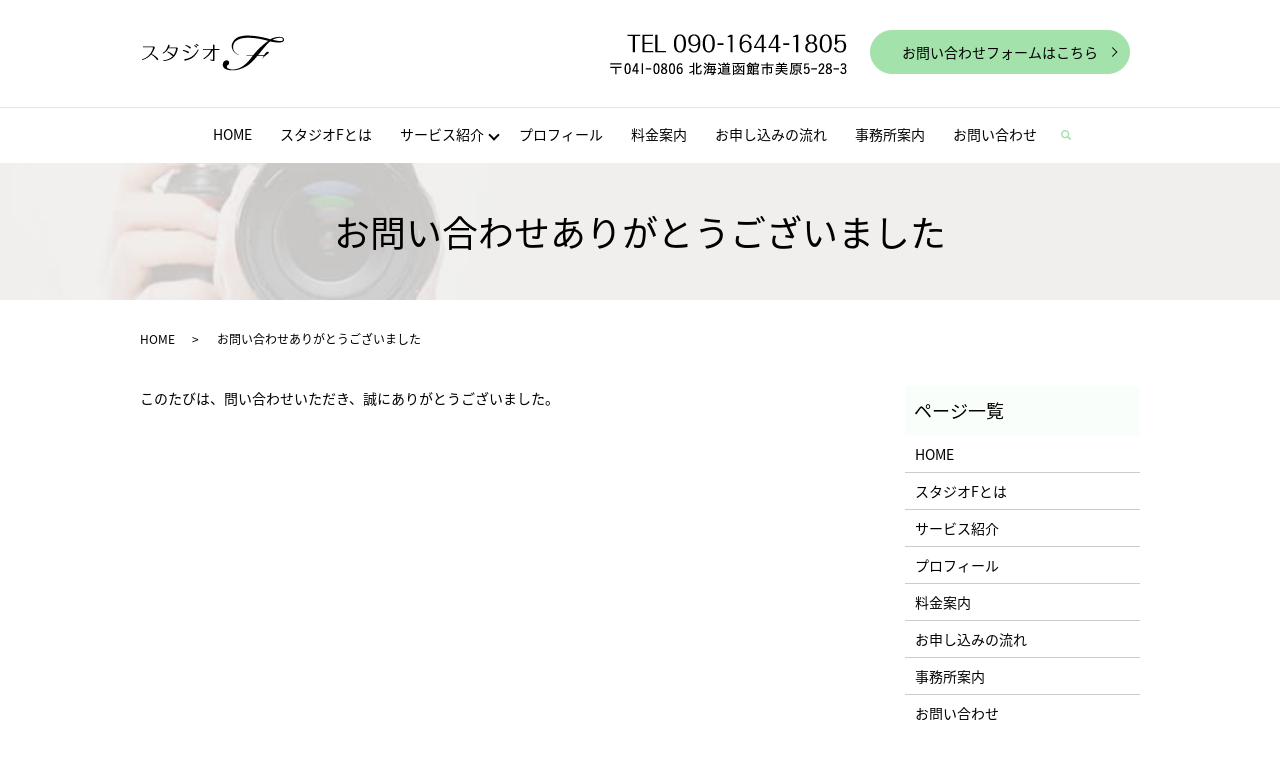

--- FILE ---
content_type: text/html; charset=UTF-8
request_url: https://www.hakodate-studio-f.com/thanks
body_size: 3881
content:

<!DOCTYPE HTML>
<html lang="ja" prefix="og: http://ogp.me/ns#">
<head>
  <meta charset="utf-8">
  <meta http-equiv="X-UA-Compatible" content="IE=edge,chrome=1">
  <meta name="viewport" content="width=device-width, initial-scale=1">
  <title>お問い合わせありがとうございました</title>
  
<!-- All in One SEO Pack 2.5 by Michael Torbert of Semper Fi Web Designob_start_detected [-1,-1] -->
<meta name="description"  content="このたびは、問い合わせいただき、誠にありがとうございました。" />

<link rel="canonical" href="https://www.hakodate-studio-f.com/thanks" />
<meta property="og:title" content="お問い合わせありがとうございました" />
<meta property="og:type" content="article" />
<meta property="og:url" content="https://www.hakodate-studio-f.com/thanks" />
<meta property="og:image" content="https://www.hakodate-studio-f.com/wp-content/uploads/logo_ogp.jpg" />
<meta property="og:description" content="このたびは、問い合わせいただき、誠にありがとうございました。" />
<meta property="article:published_time" content="2018-05-15T11:25:44Z" />
<meta property="article:modified_time" content="2018-05-31T11:25:55Z" />
<meta name="twitter:card" content="summary" />
<meta name="twitter:title" content="お問い合わせありがとうございました" />
<meta name="twitter:description" content="このたびは、問い合わせいただき、誠にありがとうございました。" />
<meta name="twitter:image" content="https://www.hakodate-studio-f.com/wp-content/uploads/logo_ogp.jpg" />
<meta itemprop="image" content="https://www.hakodate-studio-f.com/wp-content/uploads/logo_ogp.jpg" />
<!-- /all in one seo pack -->
<link rel='dns-prefetch' href='//s.w.org' />
<link rel='stylesheet' id='biz-cal-style-css'  href='https://www.hakodate-studio-f.com/wp-content/plugins/biz-calendar/biz-cal.css?ver=2.2.0' type='text/css' media='all' />
<link rel='stylesheet' id='contact-form-7-css'  href='https://www.hakodate-studio-f.com/wp-content/plugins/contact-form-7/includes/css/styles.css?ver=5.0.1' type='text/css' media='all' />
<script type='text/javascript' src='https://www.hakodate-studio-f.com/wp-content/themes/hakodate-studio-f.com_theme/assets/js/vendor/jquery.min.js?ver=4.9.26'></script>
<script type='text/javascript'>
/* <![CDATA[ */
var bizcalOptions = {"holiday_title":"\u5b9a\u4f11\u65e5","sun":"on","sat":"on","holiday":"on","temp_holidays":"2013-01-02\r\n2013-01-03\r\n\r\n2017-01-01\r\n2017-01-02\r\n2017-01-09\r\n2017-02-11\r\n2017-03-20\r\n2017-04-29\r\n2017-05-03\r\n2017-05-04\r\n2017-05-05\r\n2017-07-17\r\n2017-08-11\r\n2017-09-18\r\n2017-09-23\r\n2017-10-09\r\n2017-11-03\r\n2017-11-23\r\n2017-12-23\r\n2018-01-01\r\n2018-01-08\r\n2018-02-11\r\n2018-02-12\r\n2018-03-21\r\n2018-04-29\r\n2018-04-30\r\n2018-05-03\r\n2018-05-04\r\n2018-05-05\r\n2018-07-16\r\n2018-08-11\r\n2018-09-17\r\n2018-09-23\r\n2018-09-24\r\n2018-10-08\r\n2018-11-03\r\n2018-11-23\r\n2018-12-23\r\n2018-12-24\r\n2019-01-01\r\n2019-01-14\r\n2019-02-11\r\n2019-03-21\r\n2019-04-29\r\n2019-05-03\r\n2019-05-04\r\n2019-05-05\r\n2019-05-06\r\n2019-07-15\r\n2019-08-11\r\n2019-08-12\r\n2019-09-16\r\n2019-09-23\r\n2019-10-14\r\n2019-11-03\r\n2019-11-04\r\n2019-11-23\r\n","temp_weekdays":"","eventday_title":"","eventday_url":"","eventdays":"","month_limit":"\u5236\u9650\u306a\u3057","nextmonthlimit":"12","prevmonthlimit":"12","plugindir":"https:\/\/www.hakodate-studio-f.com\/wp-content\/plugins\/biz-calendar\/","national_holiday":""};
/* ]]> */
</script>
<script type='text/javascript' src='https://www.hakodate-studio-f.com/wp-content/plugins/biz-calendar/calendar.js?ver=2.2.0'></script>
<link rel='shortlink' href='https://www.hakodate-studio-f.com/?p=9' />
  <link href="https://fonts.googleapis.com/earlyaccess/notosansjapanese.css" rel="stylesheet" />
  <link href="https://www.hakodate-studio-f.com/wp-content/themes/hakodate-studio-f.com_theme/assets/css/main.css?1768621533" rel="stylesheet">
  <script src="https://www.hakodate-studio-f.com/wp-content/themes/hakodate-studio-f.com_theme/assets/js/vendor/respond.min.js"></script>
  <meta name="robots" content="noindex">
  <script type="application/ld+json">
  {
    "@context": "http://schema.org",
    "@type": "BreadcrumbList",
    "itemListElement":
    [
      {
        "@type": "ListItem",
        "position": 1,
        "item":
        {
          "@id": "https://www.hakodate-studio-f.com/",
          "name": "スタジオF"
        }
      },
      {
        "@type": "ListItem",
        "position": 2,
        "item":
        {
          "@id": "https://www.hakodate-studio-f.com/thanks/",
          "name": "お問い合わせありがとうございました"
        }
      }
    ]
  }
  </script>


  <script type="application/ld+json">
  {
    "@context": "http://schema.org/",
    "@type": "LocalBusiness",
    "name": "スタジオF",
    "address": "〒041-0806 北海道函館市美原5-28-3",
    "telephone": "090-1644-1805",
    "faxNumber": "",
    "url": "https://www.hakodate-studio-f.com",
    "email": "info@hakodate-studio-f.com",
    "image": "https://www.hakodate-studio-f.com/wp-content/uploads/logo_ogp.jpg",
    "logo": "https://www.hakodate-studio-f.com/wp-content/uploads/logo_org.png"
  }
  </script>
</head>
<body class="scrollTop">

  <div id="fb-root"></div>
  <script>(function(d, s, id) {
    var js, fjs = d.getElementsByTagName(s)[0];
    if (d.getElementById(id)) return;
    js = d.createElement(s); js.id = id;
    js.src = "//connect.facebook.net/ja_JP/sdk.js#xfbml=1&version=v2.9";
    fjs.parentNode.insertBefore(js, fjs);
  }(document, 'script', 'facebook-jssdk'));</script>

  <header>
    <div class="primary_header">
      <div class="container">
        <div class="row">
                    <div class="title">
                          <a href="https://www.hakodate-studio-f.com/">
                <object type="image/svg+xml" data="/wp-content/uploads/logo.svg" alt="スタジオF"></object>
              </a>
                      </div>
<div class="hdr_info_wrap">
  <div class="hdr_info">
    <img src="/wp-content/uploads/add.png" alt="TEL 090-1644-1805 〒041-0806 北海道函館市美原5-28-3" class="addr">
    <a href="/contact" class="button add_arrow">お問い合わせフォームはこちら</a>
  </div>
</div>
        </div>
      </div>
      <div class="global_nav_wrapper">
          <nav class="global_nav"><ul><li><a href="https://www.hakodate-studio-f.com/">HOME</a></li>
<li><a href="https://www.hakodate-studio-f.com/about">スタジオFとは</a></li>
<li class="has_under"><a href="#">サービス紹介</a>
<ul class="sub-menu">
	<li><a href="/service/#a01">ウェディング写真</a></li>
	<li><a href="/service/#a02">ペット写真</a></li>
	<li><a href="/service/#a03">終活写真</a></li>
	<li><a href="/service/#a04">即製写真</a></li>
	<li><a href="/service/#a06">業務委託</a></li>
</ul>
</li>
<li><a href="https://www.hakodate-studio-f.com/profile">プロフィール</a></li>
<li><a href="https://www.hakodate-studio-f.com/price">料金案内</a></li>
<li><a href="https://www.hakodate-studio-f.com/flow">お申し込みの流れ</a></li>
<li><a href="https://www.hakodate-studio-f.com/office">事務所案内</a></li>
<li><a href="https://www.hakodate-studio-f.com/contact">お問い合わせ</a></li>

                <li class="gnav_search">
                  <a href="#">search</a>
  <div class="epress_search">
    <form method="get" action="https://www.hakodate-studio-f.com/">
      <input type="text" placeholder="" class="text" name="s" autocomplete="off" value="">
      <input type="submit" value="Search" class="submit">
    </form>
  </div>
  </li>
              </ul>
              <div class="menu_icon">
                <a href="#menu"><span>メニュー開閉</span></a>
              </div></nav>      </div>
    </div>
  </header>

  <main>
              <h1 class="wow" style="">
              お問い合わせありがとうございました            </h1>

    
    <div class="bread_wrap">
      <div class="container gutters">
        <div class="row bread">
              <ul class="col span_12">
              <li><a href="https://www.hakodate-studio-f.com">HOME</a></li>
                      <li>お問い合わせありがとうございました</li>
                  </ul>
          </div>
      </div>
    </div>
    <section>
      <div class="container gutters">
        <div class="row">
                    <div class="col span_9 column_main">
                  <p>このたびは、問い合わせいただき、誠にありがとうございました。</p>              </div>
          <div class="col span_3 column_sub">
            <div class="sidebar">
  <div class="widget_wrap"><p class="widget_header">ページ一覧</p>		<ul>
			<li class="page_item page-item-10"><a href="https://www.hakodate-studio-f.com/">HOME</a></li>
<li class="page_item page-item-13"><a href="https://www.hakodate-studio-f.com/about">スタジオFとは</a></li>
<li class="page_item page-item-24"><a href="https://www.hakodate-studio-f.com/service">サービス紹介</a></li>
<li class="page_item page-item-22"><a href="https://www.hakodate-studio-f.com/profile">プロフィール</a></li>
<li class="page_item page-item-20"><a href="https://www.hakodate-studio-f.com/price">料金案内</a></li>
<li class="page_item page-item-15"><a href="https://www.hakodate-studio-f.com/flow">お申し込みの流れ</a></li>
<li class="page_item page-item-18"><a href="https://www.hakodate-studio-f.com/office">事務所案内</a></li>
<li class="page_item page-item-8"><a href="https://www.hakodate-studio-f.com/contact">お問い合わせ</a></li>
<li class="page_item page-item-11"><a href="https://www.hakodate-studio-f.com/policy">プライバシーポリシー</a></li>
<li class="page_item page-item-12"><a href="https://www.hakodate-studio-f.com/sitemap">サイトマップ</a></li>
		</ul>
		</div><div class="widget_wrap"><p class="widget_header">カテゴリー</p>		<ul>
	<li class="cat-item cat-item-2"><a href="https://www.hakodate-studio-f.com/category/news" >お知らせ</a>
</li>
	<li class="cat-item cat-item-9"><a href="https://www.hakodate-studio-f.com/category/gallery" title="北海道函館市に事務所を構えるスタジオFでは、商品撮影をはじめ、ロケーション撮影やウェディング写真、ペット写真、終活写真など対応しております。ウェディングや七五三、成人式など大切な日の写真を心を込めてお撮りします。">ギャラリー</a>
</li>
		</ul>
</div>            <div class="widget_wrap">            <p class="widget_header">最近の投稿</p>            <ul>
                                    <li><a href="https://www.hakodate-studio-f.com/news/7"
                           title="ホームページをリニューアルしました。">ホームページをリニューアルしました。</a>
                    </li>
                            </ul>
            </div>            <div class="widget_wrap"><div id='biz_calendar'></div></div>1</div>
          </div>
                  </div>
      </div>
    </section>

  </main>
<footer>
      <div class="footer_nav_wrap">
      <div class="container">
        <div class="row">
        <nav class="col span_12"><ul><li><a href="https://www.hakodate-studio-f.com/">HOME</a></li>
<li><a href="https://www.hakodate-studio-f.com/about">スタジオFとは</a></li>
<li><a href="https://www.hakodate-studio-f.com/service">サービス紹介</a></li>
<li><a href="https://www.hakodate-studio-f.com/profile">プロフィール</a></li>
<li><a href="https://www.hakodate-studio-f.com/price">料金案内</a></li>
<li><a href="https://www.hakodate-studio-f.com/flow">お申し込みの流れ</a></li>
<li><a href="https://www.hakodate-studio-f.com/office">事務所案内</a></li>
<li><a href="https://www.hakodate-studio-f.com/contact">お問い合わせ</a></li>
<li><a href="https://www.hakodate-studio-f.com/policy">プライバシーポリシー</a></li>
<li><a href="https://www.hakodate-studio-f.com/sitemap">サイトマップ</a></li>
</ul></nav>        </div>
      </div>
    </div>
    <div class="footer_copyright_wrap">
      <div class="container">
        <div class="row">
          <div class="col span_12">
            <p>Copyright &copy; スタジオF All Rights Reserved.<br>
              【掲載の記事・写真・イラストなどの無断複写・転載を禁じます】</p>
          </div>
        </div>
      </div>
    </div>
    <p class="pagetop"><a href="#top"></a></p>
  </footer>

  <script src="https://www.hakodate-studio-f.com/wp-content/themes/hakodate-studio-f.com_theme/assets/js/vendor/bundle.js"></script>
  <script src="https://www.hakodate-studio-f.com/wp-content/themes/hakodate-studio-f.com_theme/assets/js/main.js?"></script>

  <!-- twitter -->
  <script>!function(d,s,id){var js,fjs=d.getElementsByTagName(s)[0],p=/^http:/.test(d.location)?'http':'https';if(!d.getElementById(id)){js=d.createElement(s);js.id=id;js.src=p+'://platform.twitter.com/widgets.js';fjs.parentNode.insertBefore(js,fjs);}}(document, 'script', 'twitter-wjs');</script>

  <script src="https://d.line-scdn.net/r/web/social-plugin/js/thirdparty/loader.min.js" async="async" defer="defer"></script>

  <script type='text/javascript'>
/* <![CDATA[ */
var wpcf7 = {"apiSettings":{"root":"https:\/\/www.hakodate-studio-f.com\/wp-json\/contact-form-7\/v1","namespace":"contact-form-7\/v1"},"recaptcha":{"messages":{"empty":"\u3042\u306a\u305f\u304c\u30ed\u30dc\u30c3\u30c8\u3067\u306f\u306a\u3044\u3053\u3068\u3092\u8a3c\u660e\u3057\u3066\u304f\u3060\u3055\u3044\u3002"}}};
/* ]]> */
</script>
<script type='text/javascript' src='https://www.hakodate-studio-f.com/wp-content/plugins/contact-form-7/includes/js/scripts.js?ver=5.0.1'></script>
</body>
</html>


--- FILE ---
content_type: image/svg+xml
request_url: https://www.hakodate-studio-f.com/wp-content/uploads/logo.svg
body_size: 2089
content:
<svg xmlns="http://www.w3.org/2000/svg" viewBox="0 0 144.7 35.2"><path d="M133.2 4.2s10.5 3.1 10.4 0c-.2-4.6-10.4 0-10.4 0z" fill="none"/><path d="M131 3.8s-27.3-8.5-35.7.1c-7.5 7.7.2 15.8 5 15.6 0 0-7.9-1.6-6.6-9.3s13.1-10.7 35.2-4.8c0 0-7.4 4.7-15.2 14.4h-6.8v.6h6.3l-1.8 2.4c-8.6 11.9-19.1 13.1-23.7 9.8 0 0-1.2-2.1.6-2.9 1.8-.7 1.7-4-.2-4.6-1.9-.5-5.5.7-4.8 5.4.7 4.7 10.3 5.7 17.2 3.3 6.3-2.2 10.1-4.3 17.7-13.5h6.2c-1 1.8-1.7 3.4-1.7 3.4 2.7-4 8.9-6.5 6.1-7.3-1.4-.4-2.9 1.4-4.1 3.3h-6c.6-.7 1.2-1.4 1.8-2.2C129.6 5.9 130.9 6 130.9 6s13.6 3.3 13.8-1.6c.2-4.9-10-3-13.7-.6zm2.2.4s10.1-4.5 10.4 0c.2 3.1-10.4 0-10.4 0zM3.7 11.9c-.3 0-.7 0-.7-.5s.5-.4.7-.4h9.8c1.1 0 1.3.9 1.3 1.2 0 1.1-2.1 4.9-3.1 6.3 3.9 2 6.6 4.5 6.6 5.3 0 .3-.2.9-.8.9-.4 0-.4-.1-1.2-1.1-1.8-2.4-4.2-3.9-5.1-4.5-1.8 2.3-4.4 3.9-7.1 5-.4.1-1.6.6-1.8.6-.2 0-.4-.2-.4-.4 0-.3.2-.4.7-.5 8.1-2.5 10.5-10.6 10.5-11.4 0-.2-.1-.5-.6-.5H3.7zm25 1c-.8 1.4-1.9 2.9-3.9 4.3-.4.3-1.3.9-1.6.9-.2 0-.4-.2-.4-.4s.1-.3.6-.6c1.2-.8 3.7-2.7 4.7-6.8.1-.6.2-1 .9-1 .5 0 .8.4.8.8 0 .3 0 .4-.7 1.9h7.5c.7 0 1.3.4 1.3 1.1 0 .1-.5 3.7-2.5 6.7-1.4 2-3.5 4.1-7.6 5.2-.8.2-3.3.7-4 .7-.3 0-.4-.2-.4-.4 0-.4.3-.4.8-.5 3.2-.4 6.2-1.4 8.8-4-.5 0-.7-.3-1-.6-1-1.3-2.4-2.3-4.1-3.1-.2-.1-.4-.2-.4-.5s.2-.5.5-.5c.5 0 5.8 2.8 5.6 3.8 2-2.7 2.6-6 2.6-6.3 0-.4-.2-.7-.7-.7h-6.8zm18.7 4.4c-1.1-.7-2.5-1.4-3.9-1.8-.3-.1-.5-.3-.5-.5 0-.3.2-.5.5-.5.2 0 2 .5 3.5 1 1.9.7 2.2 1 2.2 1.5s-.4.8-.8.8c-.2 0-.4-.2-1-.5zm-2 6.4c6.2-.9 10-4.8 12.1-8.5.7-1.1.7-1.2 1-1.2.2 0 .4.1.4.4 0 .3-2.1 4.8-5.5 7.5-1.8 1.4-3.9 2.3-6.1 2.9-.4.1-1.6.5-2.1.5-.6 0-.8-.4-.8-.7 0-.5.2-.8 1-.9zm3.8-11.3c-1.4-1.1-2.4-1.6-3.1-2-.3-.1-.5-.3-.5-.5 0-.3.3-.5.4-.5.2 0 2.5.9 3.9 1.7 1 .5 1.2.8 1.2 1.2 0 .5-.4.8-.7.8-.2.1-.3 0-1.2-.7zm7.3-1.8c.8.5.8.7.8.9 0 .4-.3.7-.6.7-.2 0-.3-.1-1-.8-.4-.4-.6-.6-1.1-.9-.1-.1-.2-.3-.2-.4 0-.2.1-.4.4-.4.3-.1 1.3.6 1.7.9zm2.3-.5c0 .3-.3.6-.6.6-.2 0-.3-.1-.9-.7-.2-.1-.9-.7-1.1-.9-.1-.1-.2-.2-.2-.3 0-.2.2-.4.4-.4.3 0 2.4 1.1 2.4 1.7zm5.2 4.4c-.3 0-.7 0-.7-.5s.4-.5.7-.5h9.3v-3.4c0-.3 0-1 .8-1s.8.7.8 1v3.4h4.4c.3 0 .7 0 .7.5s-.4.5-.7.5h-4.4v8.8c0 1.7 0 2.3-1.3 2.3-.8 0-1.8-.3-2.2-.5-.7-.2-.8-.3-.8-.6s.2-.4.4-.4c.1 0 1.5.4 1.8.4.6 0 .6-.4.6-1.3v-8.8c-.8 1.4-3 5.3-7.3 8.3-.4.2-1.7 1.1-2 1.1-.2 0-.4-.2-.4-.4s.1-.4.3-.5c3.3-2 5.9-5 7.5-8.5H64z"/></svg>